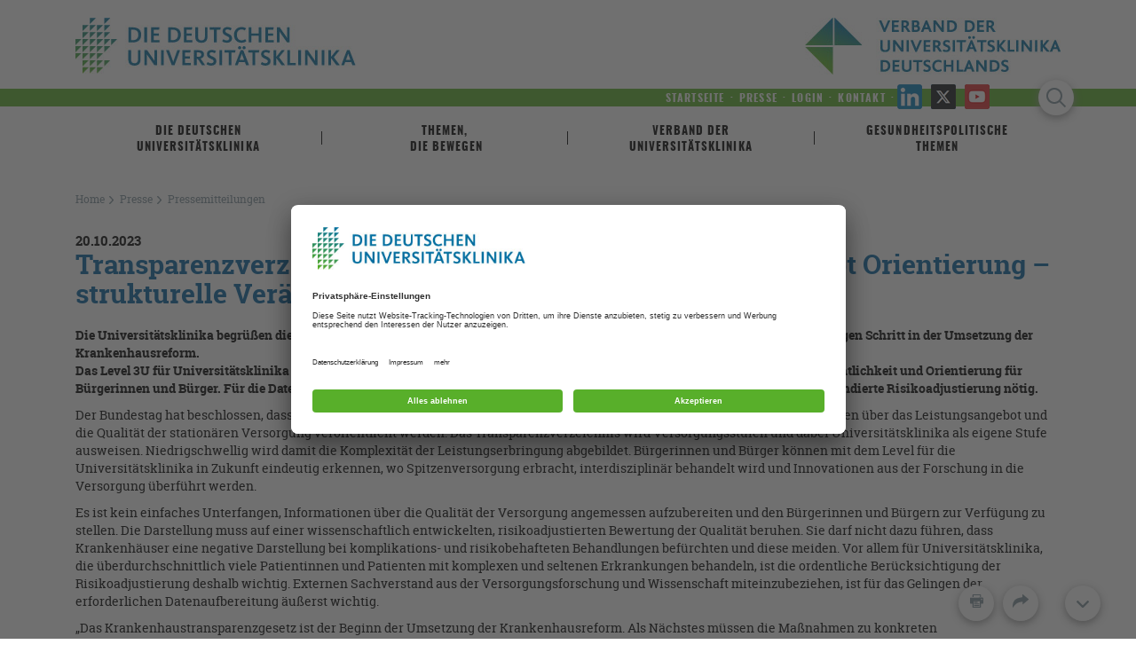

--- FILE ---
content_type: text/html; charset=utf-8
request_url: https://www.uniklinika.de/aktuellespresse/presse/presse-detail/transparenzverzeichnis-mit-stufe-fuer-universitaetsklinika-gibt-orientierung-strukturelle-veraenderungen-muessen-folgen/
body_size: 7362
content:
<!DOCTYPE html>
<html dir="ltr" lang="de-DE">
<head><script
        type="text/plain"
        data-usercentrics="Google Analytics"
        async src="https://www.googletagmanager.com/gtag/js?id=G-6C3GQFCYWF"></script><script type="text/plain" data-usercentrics="Google Analytics">        window.dataLayer = window.dataLayer || [];
        function gtag(){dataLayer.push(arguments);}
        gtag('js', new Date());gtag('config', 'G-6C3GQFCYWF');</script>

<meta charset="utf-8">
<!-- 
	This website is powered by TYPO3 - inspiring people to share!
	TYPO3 is a free open source Content Management Framework initially created by Kasper Skaarhoj and licensed under GNU/GPL.
	TYPO3 is copyright 1998-2026 of Kasper Skaarhoj. Extensions are copyright of their respective owners.
	Information and contribution at https://typo3.org/
-->


<link rel="icon" href="/fileadmin/images/favicon.ico" type="image/vnd.microsoft.icon">
<title>Transparenzverzeichnis mit Stufe für Universitätsklinika gibt Orientierung – strukturelle Veränderungen müssen folgen</title>
<meta http-equiv="x-ua-compatible" content="IE=edge,chrome=1" />
<meta name="generator" content="TYPO3 CMS" />
<meta name="robots" content="INDEX,FOLLOW" />
<meta name="viewport" content="width=device-width, initial-scale=1.0" />
<meta property="og:title" content="Transparenzverzeichnis mit Stufe für Universitätsklinika gibt Orientierung – strukturelle Veränderungen müssen folgen" />
<meta property="og:type" content="article" />
<meta property="og:url" content="https://www.uniklinika.de/aktuellespresse/presse/presse-detail/transparenzverzeichnis-mit-stufe-fuer-universitaetsklinika-gibt-orientierung-strukturelle-veraenderungen-muessen-folgen/" />
<meta name="twitter:card" content="summary" />
<meta name="data-privacy-proxy-server" content="https://privacy-proxy-server.usercentrics.eu" />
<meta name="google-site-verification" content="soHbarEuEVBJS3_1dJzL8Jr-3tcrC3-t-uOQDSkon5c" />


<link rel="stylesheet" href="/typo3temp/assets/compressed/merged-6f9ea77868f81478642bab645bcec77f-01707c2c4d6a8d50e695d0dea3abc18a.css?1765453643" media="all">
<link rel="stylesheet" href="/typo3temp/assets/compressed/merged-64c5c0a1e5cca150c79616579c63048b-de5324946efaa111107a82c6ce0e8778.css?1765453641" media="print">




<script src="/typo3temp/assets/compressed/merged-1c18917543fe9a6d82c9c66f03cf3247-5f9c8c93d68a215e76cd4d8ebe5efb65.js?1765453643"></script>



                <link rel="preconnect" href="//api.usercentrics.eu"><link rel="preload" href="//app.usercentrics.eu/browser-ui/latest/bundle_legacy.js" as="script">
                <script id="usercentrics-cmp" data-settings-id="OfvGjPBkE" src="https://app.usercentrics.eu/browser-ui/latest/bundle_legacy.js" defer></script>                <link rel="preconnect" href="//privacy-proxy.usercentrics.eu">
                <link rel="preload" href="//privacy-proxy.usercentrics.eu/latest/uc-block.bundle.js" as="script">
                <script src="https://privacy-proxy.usercentrics.eu/latest/uc-block.bundle.js"></script>
<link rel="canonical" href="https://www.uniklinika.de/aktuellespresse/presse/presse-detail/transparenzverzeichnis-mit-stufe-fuer-universitaetsklinika-gibt-orientierung-strukturelle-veraenderungen-muessen-folgen/"/>

</head>
<body>


<nav class="navbar navbar-default kopf">
	
<div class="container-fluid collapse" id="suche">
	<div class="row">
		<div class="col-xs-12">
			

<form method="post" class="navbar-form" id="form_suche" action="/suche-indexed-search/suchergebnisse/?tx_indexedsearch_pi2%5Baction%5D=search&amp;tx_indexedsearch_pi2%5Bcontroller%5D=Search&amp;cHash=a6a92dc65aa35854bd8fcbcedfdabc74">
<div>
<input type="hidden" name="tx_indexedsearch_pi2[__referrer][@extension]" value="" />
<input type="hidden" name="tx_indexedsearch_pi2[__referrer][@controller]" value="Standard" />
<input type="hidden" name="tx_indexedsearch_pi2[__referrer][@action]" value="subpage1Column" />
<input type="hidden" name="tx_indexedsearch_pi2[__referrer][arguments]" value="YTowOnt98b764e78d344497eecf3e8e69b475fb345ea053e" />
<input type="hidden" name="tx_indexedsearch_pi2[__referrer][@request]" value="{&quot;@extension&quot;:null,&quot;@controller&quot;:&quot;Standard&quot;,&quot;@action&quot;:&quot;subpage1Column&quot;}d52f800c06fc75112e7bd75a6b81e8aaa6cd5638" />
<input type="hidden" name="tx_indexedsearch_pi2[__trustedProperties]" value="{&quot;search&quot;:{&quot;sword&quot;:1,&quot;results&quot;:1}}8388b7848ea75407229750d24c88e3b120ba1649" />
</div>


	<div class="form-group">
		<input placeholder="Suchen" class="form-control" type="text" name="tx_indexedsearch_pi2[search][sword]" />
		<input type="hidden" name="tx_indexedsearch_pi2[search][results]" value="5" />
	</div>
	<button class="btn btn-success" type="submit" name="" value="">Suchen</button>
</form>



		</div>
	</div>
</div>
<div class="container logos">
	<button type="button" class="navbar-toggle collapsed" data-toggle="collapse" data-target="#navbar" aria-expanded="false" aria-controls="navbar">
		<span class="sr-only">Toggle navigation</span>
		<span class="icon-bar"></span>
		<span class="icon-bar"></span>
		<span class="icon-bar"></span>
	</button>
	<div class="row">
		<div class="col-xs-5">
			<a class="navbar-brand" href="/" title="Zur Startseite des Verbandes Universitätsklinika Deutschland">
				<a href="/" title="Zur Startseite des Verbandes Universitätsklinika Deutschland" class="navbar-brand"><img src="/typo3conf/ext/as_template/Resources/Public/Images/logo1.jpg" alt="Verband Universitätsklinika Deutschland"/></a>
			</a>
		</div>
		<div class="col-xs-5 col-xs-offset-2">
			<a class="navbar-brand verband" href="/" title="Zur Startseite des Verbandes Universitätsklinika Deutschland">
				<img src="/typo3conf/ext/as_template/Resources/Public/Images/logo2.jpg" alt="Verband Universitätsklinika Deutschland"/>
			</a>
		</div>
	</div>
</div>
<div class="container-fluid">
	<div class="row service">
		<div class="col-xs-12">
			<div class="container">
				<div class="row">
					<div class="col-xs-12">
						<div class="servicenavi">
							<ul><li class="startseite"><a href="/"><span class="text">Startseite</span></a></li><li class="trenner">&middot;</li><li class="presse"><a href="/aktuellespresse/presse/"><span class="text">Presse</span></a></li><li class="trenner">&middot;</li><li class="login"><a href="/loginform/"><span class="text">Login</span></a></li><li class="trenner">&middot;</li><li class="kontakt"><a href="/servicenavigation-header/kontakt/"><span class="text">Kontakt</span></a></li><li class="trenner">&middot;</li><li class="linkedin"><a href="https://www.linkedin.com/company/uniklinika" target="_blank"><span class="text">Instagram</span></a></li><li class="twitter"><a href="https://www.twitter.com/uniklinika" target="_blank"><span class="text">Twitter</span></a></li><li class="youtube"><a href="https://www.youtube.com/@diedeutschenuniversitatskl3398" target="_blank"><span class="text">YouTube</span></a></li></ul>
						</div>
						<button type="button" class="search-toggle collapsed" data-toggle="collapse" data-target="#suche" aria-expanded="false" aria-controls="suche">
							<span class="sr-only">Toggle search</span>
						</button>
					</div>
				</div>
			</div>
		</div>
	</div>
</div>
<div class="container navbar-main">
	<div id="navbar" class="navbar-collapse collapse">
		<ul class="nav navbar-nav"><li class="dropdown first"><a href="/die-deutschenuniversitaetsklinika/" role = "button" aria-haspopup="true" aria-expanded="false">Die Deutschen<br/>Universitätsklinika</a><ul class="dropdown-menu"><div class="row hidden-xs"><div class="col-sm-3"><div class="teaser"><div class="bild"><a href="/die-deutschenuniversitaetsklinika/sonderrolle-universitaetsmedizin/"><img src="/fileadmin/_processed_/c/2/csm_operation-head_2036c476c5.jpg" width="268" height="233"   alt="Sonderrolle Universitätsmedizin" title="Sonderrolle Universitätsmedizin" ></a></div><div class="text"><h3><a href="/die-deutschenuniversitaetsklinika/sonderrolle-universitaetsmedizin/">Sonderrolle Universitätsmedizin</a></h3><a href="/die-deutschenuniversitaetsklinika/sonderrolle-universitaetsmedizin/" class="pfeil"></a></div></div></div><div class="col-sm-3"><div class="teaser"><div class="bild"><a href="/die-deutschenuniversitaetsklinika/zahlen-und-fakten/"><img src="/fileadmin/_processed_/a/1/csm_zuf-header_852dcbc180.jpg" width="268" height="233"   alt="Zahlen und Fakten" title="Zahlen und Fakten" ></a></div><div class="text"><h3><a href="/die-deutschenuniversitaetsklinika/zahlen-und-fakten/">Zahlen und Fakten</a></h3><a href="/die-deutschenuniversitaetsklinika/zahlen-und-fakten/" class="pfeil"></a></div></div></div><div class="col-sm-3"><div class="teaser"><div class="bild"><a href="/die-deutschenuniversitaetsklinika/krisenresilienz-im-gesundheitswesen/"><img src="/fileadmin/_processed_/7/d/csm_AdobeStock_224173840_Gorodenkoff_d51d2aa5de.jpeg" width="268" height="233"   alt="" title="Krisenresilienz im Gesundheitswesen" ></a></div><div class="text"><h3><a href="/die-deutschenuniversitaetsklinika/krisenresilienz-im-gesundheitswesen/">Krisenresilienz im Gesundheitswesen</a></h3><a href="/die-deutschenuniversitaetsklinika/krisenresilienz-im-gesundheitswesen/" class="pfeil"></a></div></div></div><div class="col-sm-3"><div class="teaser"><div class="bild"><a href="/die-deutschenuniversitaetsklinika/uebersicht-der-universitaetsklinika/"><img src="/fileadmin/_processed_/d/3/csm_standorte_b1fbd4b9e5.jpg" width="268" height="233"   alt="Übersicht der Universitätsklinika" title="Übersicht der Universitätsklinika" ></a></div><div class="text"><h3><a href="/die-deutschenuniversitaetsklinika/uebersicht-der-universitaetsklinika/">Übersicht der Universitätsklinika</a></h3><a href="/die-deutschenuniversitaetsklinika/uebersicht-der-universitaetsklinika/" class="pfeil"></a></div></div></div></div><li class="visible-xs-block"><a href="/die-deutschenuniversitaetsklinika/sonderrolle-universitaetsmedizin/">Sonderrolle Universitätsmedizin</a></li><li class="visible-xs-block"><a href="/die-deutschenuniversitaetsklinika/zahlen-und-fakten/">Zahlen und Fakten</a></li><li class="visible-xs-block"><a href="/die-deutschenuniversitaetsklinika/krisenresilienz-im-gesundheitswesen/">Krisenresilienz im Gesundheitswesen</a></li><li class="visible-xs-block"><a href="/die-deutschenuniversitaetsklinika/uebersicht-der-universitaetsklinika/">Übersicht der Universitätsklinika</a></li></ul></li><li class="dropdown middle"><a href="/themen-die-bewegen/" role = "button" aria-haspopup="true" aria-expanded="false">Themen,<br />&nbsp;die bewegen</a><ul class="dropdown-menu"><div class="row hidden-xs"><div class="col-sm-3"><div class="teaser"><div class="bild"><a href="/themen-die-bewegen/wir-sind-vielfalt/"><img src="/fileadmin/_processed_/f/c/csm_VUD_Kampagne_Vielfalt_Webformate__72_6_2b89c8d0d1.jpg" width="268" height="233"   alt="" title="Wir sind Vielfalt" ></a></div><div class="text"><h3><a href="/themen-die-bewegen/wir-sind-vielfalt/">Wir sind Vielfalt</a></h3><a href="/themen-die-bewegen/wir-sind-vielfalt/" class="pfeil"></a></div></div></div><div class="col-sm-3"><div class="teaser"><div class="bild"><a href="/themen-die-bewegen/seltene-erkrankungen-waisen-der-medizin/"><img src="/fileadmin/_processed_/5/3/csm_seltene-erkrankungen-header_f4dd019743.jpg" width="268" height="233"   alt="Seltene Erkrankungen: Waisen der Medizin" title="Seltene Erkrankungen: Waisen der Medizin" ></a></div><div class="text"><h3><a href="/themen-die-bewegen/seltene-erkrankungen-waisen-der-medizin/">Seltene Erkrankungen: Waisen der Medizin</a></h3><a href="/themen-die-bewegen/seltene-erkrankungen-waisen-der-medizin/" class="pfeil"></a></div></div></div><div class="col-sm-3"><div class="teaser"><div class="bild"><a href="/themen-die-bewegen/hinter-den-kulissen-patienten-erzaehlen/"><img src="/fileadmin/_processed_/b/0/csm_emmi-header_7f7453c7b3.jpg" width="268" height="233"   alt="Hinter den Kulissen: Patienten erzählen." title="Hinter den Kulissen: Patienten erzählen" ></a></div><div class="text"><h3><a href="/themen-die-bewegen/hinter-den-kulissen-patienten-erzaehlen/">Hinter den Kulissen: Patienten erzählen</a></h3><a href="/themen-die-bewegen/hinter-den-kulissen-patienten-erzaehlen/" class="pfeil"></a></div></div></div><div class="col-sm-3"><div class="teaser"><div class="bild"><a href="/themen-die-bewegen/die-uniklinika-im-kampf-gegen-das-coronavirus/"><img src="/fileadmin/_processed_/b/5/csm_VUD_Screendesign_Beitrag_268x233_460x400_1440x350_20200610-5_c5708f088e.jpg" width="268" height="233"   alt="Gemeinsam gegen das Coronavirus" title="Die Uniklinika im Kampf gegen das Coronavirus" ></a></div><div class="text"><h3><a href="/themen-die-bewegen/die-uniklinika-im-kampf-gegen-das-coronavirus/">Die Uniklinika im Kampf gegen das Coronavirus</a></h3><a href="/themen-die-bewegen/die-uniklinika-im-kampf-gegen-das-coronavirus/" class="pfeil"></a></div></div></div><div class="col-sm-3"><div class="teaser"><div class="bild"><a href="/themen-die-bewegen/unser-wissen-unsere-erfahrung-in-jeder-situation/"><img src="/fileadmin/_processed_/b/9/csm_wissen_65e28b69ec.jpg" width="268" height="233"   alt="" title="Unser Wissen. Unsere Erfahrung. In jeder Situation" ></a></div><div class="text"><h3><a href="/themen-die-bewegen/unser-wissen-unsere-erfahrung-in-jeder-situation/">Unser Wissen. Unsere Erfahrung. In jeder Situation</a></h3><a href="/themen-die-bewegen/unser-wissen-unsere-erfahrung-in-jeder-situation/" class="pfeil"></a></div></div></div></div><li class="visible-xs-block"><a href="/themen-die-bewegen/wir-sind-vielfalt/">Wir sind Vielfalt</a></li><li class="visible-xs-block"><a href="/themen-die-bewegen/seltene-erkrankungen-waisen-der-medizin/">Seltene Erkrankungen: Waisen der Medizin</a></li><li class="visible-xs-block"><a href="/themen-die-bewegen/hinter-den-kulissen-patienten-erzaehlen/">Hinter den Kulissen: Patienten erzählen</a></li><li class="visible-xs-block"><a href="/themen-die-bewegen/die-uniklinika-im-kampf-gegen-das-coronavirus/">Die Uniklinika im Kampf gegen das Coronavirus</a></li><li class="visible-xs-block"><a href="/themen-die-bewegen/unser-wissen-unsere-erfahrung-in-jeder-situation/">Unser Wissen. Unsere Erfahrung. In jeder Situation</a></li></ul></li><li class="dropdown middle"><a href="/verband-deruniversitaetsklinika/" role = "button" aria-haspopup="true" aria-expanded="false">Verband der<br/>Universitätsklinika</a><ul class="dropdown-menu"><div class="row hidden-xs"><div class="col-sm-3"><div class="teaser"><div class="bild"><a href="/verband-deruniversitaetsklinika/politik/"><img src="/fileadmin/_processed_/3/a/csm_politik-kachel_c861ae2626.jpg" width="268" height="233"   alt="Politik" title="Politik" ></a></div><div class="text"><h3><a href="/verband-deruniversitaetsklinika/politik/">Politik</a></h3><a href="/verband-deruniversitaetsklinika/politik/" class="pfeil"></a></div></div></div><div class="col-sm-3"><div class="teaser"><div class="bild"><a href="/verband-deruniversitaetsklinika/publikationen/"><img src="/fileadmin/_processed_/2/0/csm_publikationen-kachel_d75ab62d4d.jpg" width="268" height="233"   alt="Publikationen" title="Publikationen" ></a></div><div class="text"><h3><a href="/verband-deruniversitaetsklinika/publikationen/">Publikationen</a></h3><a href="/verband-deruniversitaetsklinika/publikationen/" class="pfeil"></a></div></div></div><div class="col-sm-3"><div class="teaser"><div class="bild"><a href="/verband-deruniversitaetsklinika/fachartikel/"><img src="/fileadmin/_processed_/f/c/csm_Fachartikel_7fcc9ac834.png" width="268" height="233"   alt="Fachartikel" title="Fachartikel" ></a></div><div class="text"><h3><a href="/verband-deruniversitaetsklinika/fachartikel/">Fachartikel</a></h3><a href="/verband-deruniversitaetsklinika/fachartikel/" class="pfeil"></a></div></div></div><div class="col-sm-3"><div class="teaser"><div class="bild"><a href="/verband-der-universitaetsklinika/verband/"><img src="/fileadmin/_processed_/7/0/csm_VUD_Headerbild_268x233_cbc0c76d59.jpg" width="268" height="233"   alt="" title="Verband" ></a></div><div class="text"><h3><a href="/verband-der-universitaetsklinika/verband/">Verband</a></h3><a href="/verband-der-universitaetsklinika/verband/" class="pfeil"></a></div></div></div><div class="col-sm-3"><div class="teaser"><div class="bild"><a href="/verband-deruniversitaetsklinika/stellenausschreibungen/"><img src="/fileadmin/_processed_/0/a/csm_VUD_Screendesign_Beitrag_460x400_20191128_211a15df31.jpg" width="268" height="233"   alt="" title="Stellenausschreibungen" ></a></div><div class="text"><h3><a href="/verband-deruniversitaetsklinika/stellenausschreibungen/">Stellenausschreibungen</a></h3><a href="/verband-deruniversitaetsklinika/stellenausschreibungen/" class="pfeil"></a></div></div></div><div class="col-sm-3"><div class="teaser"><div class="bild"><a href="/verband-deruniversitaetsklinika/tag-der-hochschulmedizin-2025/"><img src="/fileadmin/_processed_/c/8/csm_Tag_der_Hochschulmedizin_2025_aab0e6834b.jpg" width="268" height="233"   alt="" title="Tag der Hochschulmedizin 2025" ></a></div><div class="text"><h3><a href="/verband-deruniversitaetsklinika/tag-der-hochschulmedizin-2025/">Tag der Hochschulmedizin 2025</a></h3><a href="/verband-deruniversitaetsklinika/tag-der-hochschulmedizin-2025/" class="pfeil"></a></div></div></div><div class="col-sm-3"><div class="teaser"><div class="bild"><a href="/aktuellespresse/presse/"><img src="/fileadmin/_processed_/1/b/csm_VUD_Bild_Internet_Aktuelles_Presse_f924bfd5fa.jpg" width="268" height="233"   alt="" title="Presse" ></a></div><div class="text"><h3><a href="/aktuellespresse/presse/">Pressemitteilungen</a></h3><a href="/aktuellespresse/presse/" class="pfeil"></a></div></div></div></div><li class="visible-xs-block"><a href="/verband-deruniversitaetsklinika/politik/">Politik</a></li><li class="visible-xs-block"><a href="/verband-deruniversitaetsklinika/publikationen/">Publikationen</a></li><li class="visible-xs-block"><a href="/verband-deruniversitaetsklinika/fachartikel/">Fachartikel</a></li><li class="visible-xs-block"><a href="/verband-der-universitaetsklinika/verband/">Verband</a></li><li class="visible-xs-block"><a href="/verband-deruniversitaetsklinika/stellenausschreibungen/">Stellenausschreibungen</a></li><li class="visible-xs-block"><a href="/verband-deruniversitaetsklinika/tag-der-hochschulmedizin-2025/">Tag der Hochschulmedizin 2025</a></li><li class="visible-xs-block"><a href="/aktuellespresse/presse/">Presse</a></li></ul></li><li class="dropdown last"><a href="/gesundheitspolitische-themen/" role = "button" aria-haspopup="true" aria-expanded="false">Gesundheitspolitische<br/>Themen</a><ul class="dropdown-menu"><div class="row hidden-xs"><div class="col-sm-3"><div class="teaser"><div class="bild"><a href="/gesundheitspolitischethemen/spitzenversorgung-fuer-alle/"><img src="/fileadmin/_processed_/f/0/csm_Header_Spitzenversorgung-Navi_c5ff1f7433.jpg" width="268" height="233"   alt="" title="Krankenhausreform" ></a></div><div class="text"><h3><a href="/gesundheitspolitischethemen/spitzenversorgung-fuer-alle/">Krankenhausreform</a></h3><a href="/gesundheitspolitischethemen/spitzenversorgung-fuer-alle/" class="pfeil"></a></div></div></div><div class="col-sm-3"><div class="teaser"><div class="bild"><a href="/gesundheitspolitischethemen/drg-system-komplexe-faelle/"><img src="/fileadmin/_processed_/a/9/csm_VUD_Screendesign_Beitrag_460x400_01_84d014f0c7.jpg" width="268" height="233"   alt="" title="DRG-System: Komplexe Fälle" ></a></div><div class="text"><h3><a href="/gesundheitspolitischethemen/drg-system-komplexe-faelle/">DRG-System: Komplexe Fälle</a></h3><a href="/gesundheitspolitischethemen/drg-system-komplexe-faelle/" class="pfeil"></a></div></div></div><div class="col-sm-3"><div class="teaser"><div class="bild"><a href="/gesundheitspolitische-themen/patientensicherheit-uniklinika-geben-den-takt-vor/"><img src="/fileadmin/_processed_/0/6/csm_VUD_Screendesign_Beitrag_Patient_460x400_76a555a314.jpg" width="268" height="233"   alt="" title="Patientensicherheit: Uniklinika geben den Takt vor" ></a></div><div class="text"><h3><a href="/gesundheitspolitische-themen/patientensicherheit-uniklinika-geben-den-takt-vor/">Patientensicherheit: Uniklinika geben den Takt vor</a></h3><a href="/gesundheitspolitische-themen/patientensicherheit-uniklinika-geben-den-takt-vor/" class="pfeil"></a></div></div></div><div class="col-sm-3"><div class="teaser"><div class="bild"><a href="/gesundheitspolitischethemen/corona-pandemie-uniklinika-stehen-im-fokus/"><img src="/fileadmin/_processed_/8/e/csm_VUD_Screendesign_Beitrag_20200902-1_460x400_48d9609971.jpg" width="268" height="233"   alt="" title="Corona-Pandemie: Uniklinika stehen im Fokus" ></a></div><div class="text"><h3><a href="/gesundheitspolitischethemen/corona-pandemie-uniklinika-stehen-im-fokus/">Corona-Pandemie: Uniklinika stehen im Fokus</a></h3><a href="/gesundheitspolitischethemen/corona-pandemie-uniklinika-stehen-im-fokus/" class="pfeil"></a></div></div></div><div class="col-sm-3"><div class="teaser"><div class="bild"><a href="/gesundheitspolitischethemen/corona-verschaerft-schwierige-finanzlage-der-uniklinika/"><img src="/fileadmin/_processed_/f/c/csm_VUD_Screendesign_Beitrag_20200902-7_460x400_d149b5108b.jpg" width="268" height="233"   alt="" title="Corona verschärft schwierige Finanzlage der Uniklinika" ></a></div><div class="text"><h3><a href="/gesundheitspolitischethemen/corona-verschaerft-schwierige-finanzlage-der-uniklinika/">Corona verschärft schwierige Finanzlage der Uniklinika</a></h3><a href="/gesundheitspolitischethemen/corona-verschaerft-schwierige-finanzlage-der-uniklinika/" class="pfeil"></a></div></div></div><div class="col-sm-3"><div class="teaser"><div class="bild"><a href="/gesundheitspolitischethemen/digitalisierung-in-der-universitaetsmedizin/"><img src="/fileadmin/_processed_/9/d/csm_VUD_Screendesign_Beitrag_268x233__20200114_19b0e8f779.jpg" width="268" height="233"   alt="" title="Digitalisierung in der Universitätsmedizin" ></a></div><div class="text"><h3><a href="/gesundheitspolitischethemen/digitalisierung-in-der-universitaetsmedizin/">Digitalisierung in der Universitätsmedizin</a></h3><a href="/gesundheitspolitischethemen/digitalisierung-in-der-universitaetsmedizin/" class="pfeil"></a></div></div></div><div class="col-sm-3"><div class="teaser"><div class="bild"><a href="/gesundheitspolitischethemen/car-t-zelltherapie/"><img src="/fileadmin/_processed_/e/c/csm_VUD_Screendesign_Beitrag_268x233_20200114_509edc0215.jpg" width="268" height="233"   alt="" title="CAR-T-Zelltherapie" ></a></div><div class="text"><h3><a href="/gesundheitspolitischethemen/car-t-zelltherapie/">CAR-T-Zelltherapie</a></h3><a href="/gesundheitspolitischethemen/car-t-zelltherapie/" class="pfeil"></a></div></div></div><div class="col-sm-3"><div class="teaser"><div class="bild"><a href="/gesundheitspolitischethemen/einzigartiger-aufgabenverbund/"><img src="/fileadmin/_processed_/2/2/csm_hochleistungsmedizin-kachel_239a517ea7.jpg" width="268" height="233"   alt="" title="Einzigartiger Aufgabenverbund" ></a></div><div class="text"><h3><a href="/gesundheitspolitischethemen/einzigartiger-aufgabenverbund/">Einzigartiger Aufgabenverbund</a></h3><a href="/gesundheitspolitischethemen/einzigartiger-aufgabenverbund/" class="pfeil"></a></div></div></div><div class="col-sm-3"><div class="teaser"><div class="bild"><a href="/gesundheitspolitischethemen/extremkostenfaelle/"><img src="/fileadmin/_processed_/6/4/csm_behandlung-3er_7edf7e187a.jpg" width="268" height="233"   alt="" title="Extremkostenfälle" ></a></div><div class="text"><h3><a href="/gesundheitspolitischethemen/extremkostenfaelle/">Extremkostenfälle</a></h3><a href="/gesundheitspolitischethemen/extremkostenfaelle/" class="pfeil"></a></div></div></div><div class="col-sm-3"><div class="teaser"><div class="bild"><a href="/gesundheitspolitischethemen/interdisziplinaere-zentren/"><img src="/fileadmin/_processed_/c/7/csm_hochschulambulanzen-3er_e57fe2a58b.jpg" width="268" height="233"   alt="" title="Interdisziplinäre Zentren" ></a></div><div class="text"><h3><a href="/gesundheitspolitischethemen/interdisziplinaere-zentren/">Interdisziplinäre Zentren</a></h3><a href="/gesundheitspolitischethemen/interdisziplinaere-zentren/" class="pfeil"></a></div></div></div><div class="col-sm-3"><div class="teaser"><div class="bild"><a href="/gesundheitspolitischethemen/hochschulambulanzen/"><img src="/fileadmin/_processed_/d/1/csm_270214_dmd_2662-kachel_1988ea92e6.jpg" width="268" height="233"   alt="" title="Hochschulambulanzen" ></a></div><div class="text"><h3><a href="/gesundheitspolitischethemen/hochschulambulanzen/">Hochschulambulanzen</a></h3><a href="/gesundheitspolitischethemen/hochschulambulanzen/" class="pfeil"></a></div></div></div><div class="col-sm-3"><div class="teaser"><div class="bild"><a href="/gesundheitspolitischethemen/notfallversorgung/"><img src="/fileadmin/_processed_/c/6/csm_rettungshubschrauber-kachel_e1fbf08e48.jpg" width="268" height="233"   alt="" title="Notfallversorgung" ></a></div><div class="text"><h3><a href="/gesundheitspolitischethemen/notfallversorgung/">Notfallversorgung</a></h3><a href="/gesundheitspolitischethemen/notfallversorgung/" class="pfeil"></a></div></div></div><div class="col-sm-3"><div class="teaser"><div class="bild"><a href="/gesundheitspolitischethemen/pflege-in-den-universitaetsklinika-die-lage/"><img src="/fileadmin/_processed_/d/3/csm_VUD_Screendesign_Beitrag_4_26987fe03a.jpg" width="268" height="233"   alt="" title="Pflege in den Universitätsklinika – die Lage" ></a></div><div class="text"><h3><a href="/gesundheitspolitischethemen/pflege-in-den-universitaetsklinika-die-lage/">Pflege in den Universitätsklinika – die Lage</a></h3><a href="/gesundheitspolitischethemen/pflege-in-den-universitaetsklinika-die-lage/" class="pfeil"></a></div></div></div></div><li class="visible-xs-block"><a href="/gesundheitspolitischethemen/spitzenversorgung-fuer-alle/">Krankenhausreform</a></li><li class="visible-xs-block"><a href="/gesundheitspolitischethemen/drg-system-komplexe-faelle/">DRG-System: Komplexe Fälle</a></li><li class="visible-xs-block"><a href="/gesundheitspolitische-themen/patientensicherheit-uniklinika-geben-den-takt-vor/">Patientensicherheit: Uniklinika geben den Takt vor</a></li><li class="visible-xs-block"><a href="/gesundheitspolitischethemen/corona-pandemie-uniklinika-stehen-im-fokus/">Corona-Pandemie: Uniklinika stehen im Fokus</a></li><li class="visible-xs-block"><a href="/gesundheitspolitischethemen/corona-verschaerft-schwierige-finanzlage-der-uniklinika/">Corona verschärft schwierige Finanzlage der Uniklinika</a></li><li class="visible-xs-block"><a href="/gesundheitspolitischethemen/digitalisierung-in-der-universitaetsmedizin/">Digitalisierung in der Universitätsmedizin</a></li><li class="visible-xs-block"><a href="/gesundheitspolitischethemen/car-t-zelltherapie/">CAR-T-Zelltherapie</a></li><li class="visible-xs-block"><a href="/gesundheitspolitischethemen/einzigartiger-aufgabenverbund/">Einzigartiger Aufgabenverbund</a></li><li class="visible-xs-block"><a href="/gesundheitspolitischethemen/extremkostenfaelle/">Extremkostenfälle</a></li><li class="visible-xs-block"><a href="/gesundheitspolitischethemen/interdisziplinaere-zentren/">Interdisziplinäre Zentren</a></li><li class="visible-xs-block"><a href="/gesundheitspolitischethemen/hochschulambulanzen/">Hochschulambulanzen</a></li><li class="visible-xs-block"><a href="/gesundheitspolitischethemen/notfallversorgung/">Notfallversorgung</a></li><li class="visible-xs-block"><a href="/gesundheitspolitischethemen/pflege-in-den-universitaetsklinika-die-lage/">Pflege in den Universitätsklinika – die Lage</a></li></ul></li></ul>
	</div>
</div>


</nav>


	<div class="container-fluid bigimg">
		<!--TYPO3SEARCH_begin--><!--TYPO3SEARCH_end-->
	</div>
	<div class="container inhalte">
		<div class="row history">
			<div class="col-xs-12">
				<ol class="breadcrumb"><li><a href="/">Home</a></li><li><a href="/aktuellespresse/presse/">Presse</a></li><li><a href="/aktuellespresse/presse/">Pressemitteilungen</a></li></ol>
			</div>
		</div>
		<!--TYPO3SEARCH_begin-->
    

            <div id="c1351" class="frame frame-default frame-type-list frame-layout-0 list-type-news_pi1">
                
                
                    



                
                
                    


        
    

    









                
                

    
        <div class="tx-as-news">
	
	
			
	
		<div class="news-item-detail">
			<div class="row ">
				<div class="col-lg-12 col-md-12 col-sm-12 col-sm-12">
					

					
					<div class="dataHeader">
						<span class="news-list-date">
							<time datetime="2023-10-20">
								20.10.2023
								<meta itemprop="datePublished" content="2023-10-20"/>
							</time>
						</span>
						
						
						
					</div>
					<div class="header">
						<h3 itemprop="headline"><p>Transparenzverzeichnis mit Stufe für Universitätsklinika gibt Orientierung – strukturelle Veränderungen müssen folgen</p></h3>
					</div>
					
					
					<div class="row articleContent">
						
								<div class="col-xs-12 col-sm-12 col-md-12 col-lg-12">
									<div class="news-text-wrap" itemprop="articleBody">
										<p><strong>Die Universitätsklinika begrüßen die Verabschiedung des Krankenhaustransparenzgesetzes durch den Bundestag als ersten wichtigen Schritt in der Umsetzung der Krankenhausreform.&nbsp;<br> Das Level 3U für Universitätsklinika ist als eigene Versorgungsstufe im Transparenzverzeichnis gesetzt und führt zu mehr Übersichtlichkeit und Orientierung für Bürgerinnen und Bürger. Für die Datenaufbereitung des Transparenzverzeichnisses ist größte Sorgfalt und eine wissenschaftlich fundierte Risikoadjustierung nötig.</strong></p>
<p>Der Bundestag hat beschlossen, dass zur Information und Aufklärung von Bürgerinnen und Bürgern ab dem kommenden Jahr Daten über das Leistungsangebot und die Qualität der stationären Versorgung veröffentlicht werden. Das Transparenzverzeichnis wird Versorgungsstufen und dabei Universitätsklinika als eigene Stufe ausweisen. Niedrigschwellig wird damit die Komplexität der Leistungserbringung abgebildet. Bürgerinnen und Bürger können mit dem Level für die Universitätsklinika in Zukunft eindeutig erkennen, wo Spitzenversorgung erbracht, interdisziplinär behandelt wird und Innovationen aus der Forschung in die Versorgung überführt werden.&nbsp;</p>
<p>Es ist kein einfaches Unterfangen, Informationen über die Qualität der Versorgung angemessen aufzubereiten und den Bürgerinnen und Bürgern zur Verfügung zu stellen. Die Darstellung muss auf einer wissenschaftlich entwickelten, risikoadjustierten Bewertung der Qualität beruhen. Sie darf nicht dazu führen, dass Krankenhäuser eine negative Darstellung bei komplikations- und risikobehafteten Behandlungen befürchten und diese meiden. Vor allem für Universitätsklinika, die überdurchschnittlich viele Patientinnen und Patienten mit komplexen und seltenen Erkrankungen behandeln, ist die ordentliche Berücksichtigung der Risikoadjustierung deshalb wichtig. Externen Sachverstand aus der Versorgungsforschung und Wissenschaft miteinzubeziehen, ist für das Gelingen der erforderlichen Datenaufbereitung äußerst wichtig.</p>
<p>„Das Krankenhaustransparenzgesetz ist der Beginn der Umsetzung der Krankenhausreform. Als Nächstes müssen die Maßnahmen zu konkreten Strukturveränderungen angepackt werden. Die Demografie lässt uns keine andere Wahl, als Leistungen zu konzentrieren und das Krankenhaussystem effizienter zu machen. Dafür müssen unsere Versorgungsstrukturen neu ausgerichtet werden. Davon wird auch die Qualität der Versorgung und somit die Patientinnen und Patienten profitieren. Auf diesem Weg ist das Krankenhaustransparenzgesetz der erste wichtige Schritt“, betont Prof. Jens Scholz, 1. Vorsitzender des Verbandes der Universitätsklinika Deutschlands (VUD).</p>
<p>Kontakt:<br> Barbara Ogrinz<br> Verband der Universitätsklinika Deutschlands e.V.<br> Tel.: +49 (0) 30 3940517-25<br> E-Mail: <a href="#" data-mailto-token="ocknvq,qitkpbBwpkmnkpkmc0fg" data-mailto-vector="2">ogrinz<span>@</span>uniklinika.de</a>&nbsp;<br> <a href="https://www.uniklinika.de" target="_blank">www.uniklinika.de</a>&nbsp;<br> &nbsp;</p>
									</div>
								</div>
							
					</div>
					<div class="news-related-wrap">
						
						
							<div class="news-related news-related-files">
								<h4>
									Downloads
								</h4>
								<ul>
									
										<li>
									<span class="news-related-files-link">
										<a href="/fileadmin/user_upload/Pressemitteilungen/2023/231020_PM_VUD_Krankenhaustransparenzgesetz.pdf" target="_blank">
											231020_PM_VUD_Krankenhaustransparenzgesetz.pdf
										</a>
									</span>
											<span class="news-related-files-size">
												( 473 KB )
											</span>
										</li>
									
								</ul>
							</div>
						
						
					</div>
					<div class="row">
						<div class="col-xs-12 col-sm-12 col-md-12 col-lg-12 ">
							<div class="item-footer">
								<div class="row">
									<div class="col-xs-12 col-sm-4 col-md-4 col-lg-4">
										
											<div class="news-backlink-wrap">
												<a href="/aktuellespresse/presse/">
													Zurück
												</a>
											</div>
										
									</div>
								</div>
							</div>
						</div>
					</div>
				</div>
			</div>
		</div>
	

		

</div>

    


                
                    



                
                
                    



                
            </div>

        

<!--TYPO3SEARCH_end-->
    <div class="shareButtons shariff"><ul></ul></div>
	</div>


<footer class="footer">
	<div class="container">
		<div class="pageservice visible">
			

<a href="javascript:window.print()" class="print"></a>
<a href="#" class="forward"></a>
<a href="javascript:void(0)" id="linkDown" class="arrowDown"></a>



		</div>
		<div class="row">
			<div class="col-xs-12">
				<ul class="footer-navigation"><li><h5><a href="/die-deutschenuniversitaetsklinika/">Die Deutschen<br/>Universitätsklinika</a></h5><ul><li><a href="/die-deutschenuniversitaetsklinika/sonderrolle-universitaetsmedizin/">Sonderrolle Universitätsmedizin</a></li><li><a href="/die-deutschenuniversitaetsklinika/zahlen-und-fakten/">Zahlen und Fakten</a></li><li><a href="/die-deutschenuniversitaetsklinika/krisenresilienz-im-gesundheitswesen/">Krisenresilienz im Gesundheitswesen</a></li><li><a href="/die-deutschenuniversitaetsklinika/uebersicht-der-universitaetsklinika/">Übersicht der Universitätsklinika</a></li></ul></li><li><h5><a href="/themen-die-bewegen/">Themen,<br />&nbsp;die bewegen</a></h5><ul><li><a href="/themen-die-bewegen/wir-sind-vielfalt/">Wir sind Vielfalt</a></li><li><a href="/themen-die-bewegen/seltene-erkrankungen-waisen-der-medizin/">Seltene Erkrankungen: Waisen der Medizin</a></li><li><a href="/themen-die-bewegen/hinter-den-kulissen-patienten-erzaehlen/">Hinter den Kulissen: Patienten erzählen</a></li><li><a href="/themen-die-bewegen/die-uniklinika-im-kampf-gegen-das-coronavirus/">Die Uniklinika im Kampf gegen das Coronavirus</a></li><li><a href="/themen-die-bewegen/unser-wissen-unsere-erfahrung-in-jeder-situation/">Unser Wissen. Unsere Erfahrung. In jeder Situation</a></li></ul></li><li><h5><a href="/verband-deruniversitaetsklinika/">Verband der<br/>Universitätsklinika</a></h5><ul><li><a href="/verband-deruniversitaetsklinika/politik/">Politik</a></li><li><a href="/verband-deruniversitaetsklinika/publikationen/">Publikationen</a></li><li><a href="/verband-deruniversitaetsklinika/fachartikel/">Fachartikel</a></li><li><a href="/verband-der-universitaetsklinika/verband/">Verband</a></li><li><a href="/verband-deruniversitaetsklinika/stellenausschreibungen/">Stellenausschreibungen</a></li><li><a href="/verband-deruniversitaetsklinika/tag-der-hochschulmedizin-2025/">Tag der Hochschulmedizin 2025</a></li><li><a href="/aktuellespresse/presse/">Presse</a></li></ul></li><li><h5><a href="/gesundheitspolitische-themen/">Gesundheitspolitische<br/>Themen</a></h5><ul><li><a href="/gesundheitspolitischethemen/spitzenversorgung-fuer-alle/">Krankenhausreform</a></li><li><a href="/gesundheitspolitischethemen/drg-system-komplexe-faelle/">DRG-System: Komplexe Fälle</a></li><li><a href="/gesundheitspolitische-themen/patientensicherheit-uniklinika-geben-den-takt-vor/">Patientensicherheit: Uniklinika geben den Takt vor</a></li><li><a href="/gesundheitspolitischethemen/corona-pandemie-uniklinika-stehen-im-fokus/">Corona-Pandemie: Uniklinika stehen im Fokus</a></li><li><a href="/gesundheitspolitischethemen/corona-verschaerft-schwierige-finanzlage-der-uniklinika/">Corona verschärft schwierige Finanzlage der Uniklinika</a></li><li><a href="/gesundheitspolitischethemen/digitalisierung-in-der-universitaetsmedizin/">Digitalisierung in der Universitätsmedizin</a></li><li><a href="/gesundheitspolitischethemen/car-t-zelltherapie/">CAR-T-Zelltherapie</a></li><li><a href="/gesundheitspolitischethemen/einzigartiger-aufgabenverbund/">Einzigartiger Aufgabenverbund</a></li><li><a href="/gesundheitspolitischethemen/extremkostenfaelle/">Extremkostenfälle</a></li><li><a href="/gesundheitspolitischethemen/interdisziplinaere-zentren/">Interdisziplinäre Zentren</a></li><li><a href="/gesundheitspolitischethemen/hochschulambulanzen/">Hochschulambulanzen</a></li><li><a href="/gesundheitspolitischethemen/notfallversorgung/">Notfallversorgung</a></li><li><a href="/gesundheitspolitischethemen/pflege-in-den-universitaetsklinika-die-lage/">Pflege in den Universitätsklinika – die Lage</a></li></ul></li></ul>
			</div>
		</div>
		<div class="row impressum">
			<div class="col-xs-12 impressum">
				<ul><li class="first"><a href="/impressum/">Impressum</a></li><li class="last">&nbsp;&#124;&nbsp;<a href="/datenschutz/">Datenschutz</a></li></ul>
			</div>
		</div>
	</div>
</footer>
<script src="/typo3temp/assets/compressed/merged-42a04b2cf6bd565b02c7bfe9ace9c3be-69bd80575fd8f6c43a7d3844183168d8.js?1765453641"></script>

<script src="/typo3temp/assets/compressed/merged-3196263e6c5d265275cc178a0ada817a-a083aed84e4dfcbfa9099e3955ed868e.js?1765453641"></script>
<script src="/typo3temp/assets/compressed/Form.min-305e330a10bb272fd1846b97501f72a0.js?1765453641" defer="defer"></script>
<script async="async" src="/typo3temp/assets/js/cfd16b174d7f7b046e20adbc2e0a1094.js?1765453750"></script>



</body>
</html>

--- FILE ---
content_type: text/css
request_url: https://www.uniklinika.de/typo3temp/assets/compressed/merged-64c5c0a1e5cca150c79616579c63048b-de5324946efaa111107a82c6ce0e8778.css?1765453641
body_size: 538
content:
@media print{.dummy{clear:both;}a[href]::after,footer{display:none;}p,a,h1,h2,h3,h4,h5{border:none;color:#000000 !important;}tr,th,td{border:1px solid #999;}nav{display:block !important;}nav #suche{display:none;}nav > .container #navbar,nav > .container .navbar-toggle{visibility:hidden;}nav > .container .row .pull-right{visibility:hidden;}.slider .profiler .scrollable{overflow:visible;}.slider .profiler .scrollable .items{margin-left:0 !important;}.slider .profiler .scrollable .items .item.active{display:inline-block;height:auto;left:0;margin:0;padding:0;position:relative;top:0;width:99%;}.slider .profiler .scrollable .items .item.active .bild{display:block;height:auto;left:0;margin:0;padding:0;position:relative;top:0;width:100%;}.slider .profiler .scrollable .items .item.active .text{bottom:0;display:block;height:auto;left:0;margin:0 0 10px 0;padding:0;position:relative;}.slider .profiler .scrollable .items .item.active .text h1{display:block;margin:0 0 10px 0;position:relative;}.slider .profiler .scrollable .items .item.active .text h1 a{display:block;margin:0 0 10px 0;position:relative;}.slider .profiler .scrollable .items .item.cloned{display:none;}.slider .profiler_navi{display:none;}.intro{margin:0 0 -80px;width:100%;}.intro .text{position:relative;}.intro .text h3{bottom:0px;position:relative;top:10px;}.container.inhalte{display:block;margin:120px 0 0 0;padding:0 !important;width:100%;}.container.inhalte .row{display:block;margin:0 0 1px 0;page-break-after:auto;page-break-before:auto;position:relative;}.container.inhalte .row.texte{display:block;position:relative;}.container.inhalte .row .teaser.gross{display:inline-block;page-break-inside:avoid;}.container.inhalte .row .teaser.gross .text{display:block;height:auto;margin:0;padding:0;page-break-after:always;position:relative;}.container.inhalte .row .teaser{display:inline-block;margin:30px 0;padding:20px 0;overflow:visible;page-break-after:auto;page-break-before:auto;page-break-inside:avoid;}.container.inhalte .row .teaser .bild{display:block;float:left;margin:0 0 10px 0;padding:0;page-break-after:avoid;page-break-before:avoid;position:relative;width:100%;}.container.inhalte .row .teaser .text{display:block;margin:10px 0 40px 0;padding:0;page-break-after:avoid;page-break-before:avoid;position:relative;}.container.inhalte .row .teaser .text h1,.container.inhalte .row .teaser .text h2,.container.inhalte .row .teaser .text h3,.container.inhalte .row .teaser .text h4,.container.inhalte .row .teaser .text h5,.container.inhalte .row .teaser .text p,.container.inhalte .row .teaser .text span{display:block;}.container.inhalte .row .teaser .text h1 a,.container.inhalte .row .teaser .text h2 a,.container.inhalte .row .teaser .text h3 a,.container.inhalte .row .teaser .text h4 a,.container.inhalte .row .teaser .text h5 a,.container.inhalte .row .teaser .text p a,.container.inhalte .row .teaser .text span a{display:block;margin:10px 0;}.container.inhalte .shariff{display:none;}.more-expandable .inhalt.js-expandable-content{display:block !important;margin:0 0 0 -15px;padding:0 !important;width:100%;}a.more.js-expandable-trigger,a.less.js-expandable-trigger{display:none;}.box{border:1px solid #999;display:inline-block;margin-bottom:40px;page-break-after:auto;page-break-before:auto;page-break-inside:avoid;}.box div,.box a,.box p,.box h1,.box h2,.box h3,.box h4,.box h5,.box span{color:#666666 !important;page-break-after:avoid;page-break-before:avoid;}.tx_facilitycompass{display:block;height:auto;}.tx_facilitycompass .welt{display:block;height:auto;}.tx_facilitycompass .welt .welt_bild{display:none !important;visibility:hidden !important;}.tx_facilitycompass .welt .liste{display:block !important;height:auto !important;visibility:visible !important;}.tx_facilitycompass .welt .liste .item{border-bottom:2px solid #999;display:block;overflow:hidden;}.tx_facilitycompass .welt .reiter ul > li:first-child{display:none;}.tx_facilitycompass .welt_legende{display:none;}}
